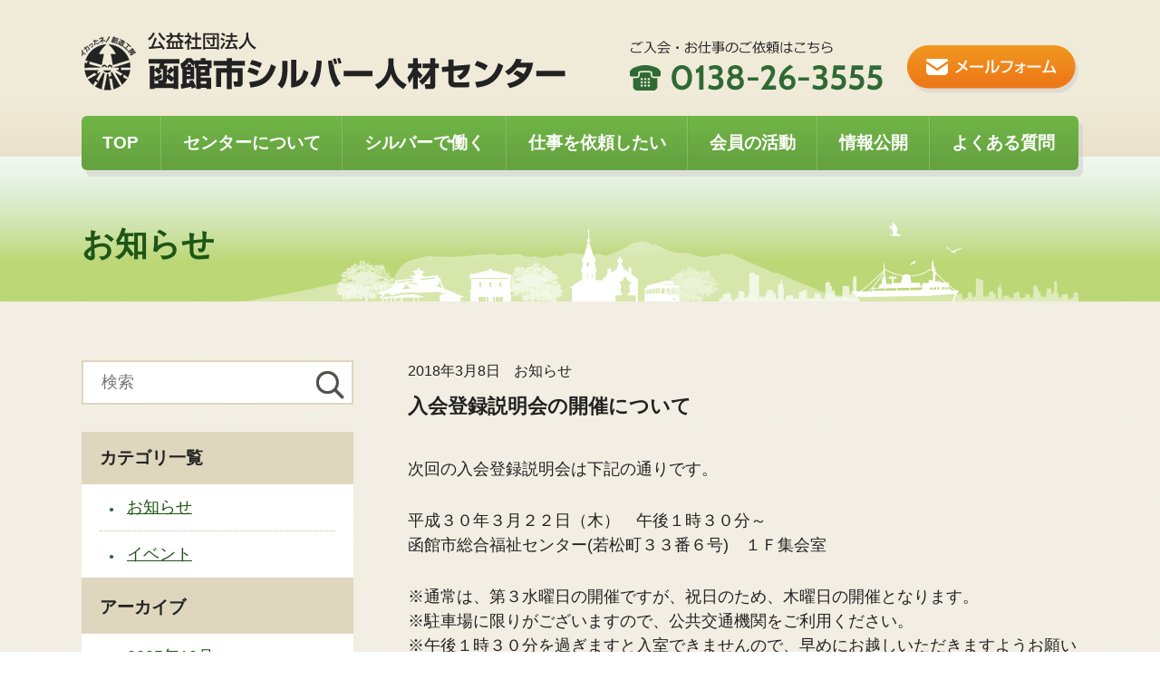

--- FILE ---
content_type: text/html; charset=UTF-8
request_url: https://hakosc.com/349
body_size: 5822
content:
<!DOCTYPE html>
<html lang="ja">
<head>
<meta charset="UTF-8">
<meta http-equiv="X-UA-Compatible" content="IE=edge">
<meta name="viewport" content="target-densitydpi=device-dpi, width=1100, maximum-scale=1.0, user-scalable=yes">
<meta name="description" content="次回の入会登録説明会は下記の通りです。平成３０年３月２２日（木）　午後１時３０分～函館市総合福祉センター(若松町３３番６号)　１Ｆ集会室※通...">
<meta property="og:type" content="article">
<meta property="og:title" content="  入会登録説明会の開催について | 公益社団法人函館市シルバー人材センター">
<meta property="og:description" content="次回の入会登録説明会は下記の通りです。平成３０年３月２２日（木）　午後１時３０分～函館市総合福祉センター(若松町３３番６号)　１Ｆ集会室※通...">
<meta property="og:site_name" content="公益社団法人函館市シルバー人材センター">
<meta property="og:locale" content="ja">
<meta property="og:url" content="https://hakosc.com/349">
<meta property="og:image" content="https://hakosc.com/wp-content/themes/hakosc/common/images/ogp.png">
<meta name="twitter:card" content="summary">
<meta property="og:title" content="  入会登録説明会の開催について | 公益社団法人函館市シルバー人材センター">
<meta name="twitter:description" content="次回の入会登録説明会は下記の通りです。平成３０年３月２２日（木）　午後１時３０分～函館市総合福祉センター(若松町３３番６号)　１Ｆ集会室※通...">
<meta name="twitter:image" content="https://hakosc.com/wp-content/themes/hakosc/common/images/ogp.png">
<meta name="twitter:url" content="https://hakosc.com/349">
<link rel="icon" href="https://hakosc.com/wp-content/themes/hakosc/common/images/favicon.png" sizes="32x32" type="image/png">
<link rel="stylesheet" href="https://hakosc.com/wp-content/themes/hakosc/common/css/common.css">
<link rel="stylesheet" href="https://hakosc.com/wp-content/themes/hakosc/css/blog.css">
<!-- Global site tag (gtag.js) - Google Analytics -->
<script async src="https://www.googletagmanager.com/gtag/js?id=UA-4654877-12"></script>
<script>
  window.dataLayer = window.dataLayer || [];
  function gtag(){dataLayer.push(arguments);}
  gtag('js', new Date());

  gtag('config', 'UA-4654877-12');
</script>
<title>入会登録説明会の開催について | 函館市シルバー人材センター</title>
<meta name='robots' content='max-image-preview:large' />
	<style>img:is([sizes="auto" i], [sizes^="auto," i]) { contain-intrinsic-size: 3000px 1500px }</style>
	<link rel='stylesheet' id='wp-block-library-css' href='https://hakosc.com/wp-includes/css/dist/block-library/style.min.css' type='text/css' media='all' />
<style id='classic-theme-styles-inline-css' type='text/css'>
/*! This file is auto-generated */
.wp-block-button__link{color:#fff;background-color:#32373c;border-radius:9999px;box-shadow:none;text-decoration:none;padding:calc(.667em + 2px) calc(1.333em + 2px);font-size:1.125em}.wp-block-file__button{background:#32373c;color:#fff;text-decoration:none}
</style>
<style id='global-styles-inline-css' type='text/css'>
:root{--wp--preset--aspect-ratio--square: 1;--wp--preset--aspect-ratio--4-3: 4/3;--wp--preset--aspect-ratio--3-4: 3/4;--wp--preset--aspect-ratio--3-2: 3/2;--wp--preset--aspect-ratio--2-3: 2/3;--wp--preset--aspect-ratio--16-9: 16/9;--wp--preset--aspect-ratio--9-16: 9/16;--wp--preset--color--black: #000000;--wp--preset--color--cyan-bluish-gray: #abb8c3;--wp--preset--color--white: #ffffff;--wp--preset--color--pale-pink: #f78da7;--wp--preset--color--vivid-red: #cf2e2e;--wp--preset--color--luminous-vivid-orange: #ff6900;--wp--preset--color--luminous-vivid-amber: #fcb900;--wp--preset--color--light-green-cyan: #7bdcb5;--wp--preset--color--vivid-green-cyan: #00d084;--wp--preset--color--pale-cyan-blue: #8ed1fc;--wp--preset--color--vivid-cyan-blue: #0693e3;--wp--preset--color--vivid-purple: #9b51e0;--wp--preset--gradient--vivid-cyan-blue-to-vivid-purple: linear-gradient(135deg,rgba(6,147,227,1) 0%,rgb(155,81,224) 100%);--wp--preset--gradient--light-green-cyan-to-vivid-green-cyan: linear-gradient(135deg,rgb(122,220,180) 0%,rgb(0,208,130) 100%);--wp--preset--gradient--luminous-vivid-amber-to-luminous-vivid-orange: linear-gradient(135deg,rgba(252,185,0,1) 0%,rgba(255,105,0,1) 100%);--wp--preset--gradient--luminous-vivid-orange-to-vivid-red: linear-gradient(135deg,rgba(255,105,0,1) 0%,rgb(207,46,46) 100%);--wp--preset--gradient--very-light-gray-to-cyan-bluish-gray: linear-gradient(135deg,rgb(238,238,238) 0%,rgb(169,184,195) 100%);--wp--preset--gradient--cool-to-warm-spectrum: linear-gradient(135deg,rgb(74,234,220) 0%,rgb(151,120,209) 20%,rgb(207,42,186) 40%,rgb(238,44,130) 60%,rgb(251,105,98) 80%,rgb(254,248,76) 100%);--wp--preset--gradient--blush-light-purple: linear-gradient(135deg,rgb(255,206,236) 0%,rgb(152,150,240) 100%);--wp--preset--gradient--blush-bordeaux: linear-gradient(135deg,rgb(254,205,165) 0%,rgb(254,45,45) 50%,rgb(107,0,62) 100%);--wp--preset--gradient--luminous-dusk: linear-gradient(135deg,rgb(255,203,112) 0%,rgb(199,81,192) 50%,rgb(65,88,208) 100%);--wp--preset--gradient--pale-ocean: linear-gradient(135deg,rgb(255,245,203) 0%,rgb(182,227,212) 50%,rgb(51,167,181) 100%);--wp--preset--gradient--electric-grass: linear-gradient(135deg,rgb(202,248,128) 0%,rgb(113,206,126) 100%);--wp--preset--gradient--midnight: linear-gradient(135deg,rgb(2,3,129) 0%,rgb(40,116,252) 100%);--wp--preset--font-size--small: 13px;--wp--preset--font-size--medium: 20px;--wp--preset--font-size--large: 36px;--wp--preset--font-size--x-large: 42px;--wp--preset--spacing--20: 0.44rem;--wp--preset--spacing--30: 0.67rem;--wp--preset--spacing--40: 1rem;--wp--preset--spacing--50: 1.5rem;--wp--preset--spacing--60: 2.25rem;--wp--preset--spacing--70: 3.38rem;--wp--preset--spacing--80: 5.06rem;--wp--preset--shadow--natural: 6px 6px 9px rgba(0, 0, 0, 0.2);--wp--preset--shadow--deep: 12px 12px 50px rgba(0, 0, 0, 0.4);--wp--preset--shadow--sharp: 6px 6px 0px rgba(0, 0, 0, 0.2);--wp--preset--shadow--outlined: 6px 6px 0px -3px rgba(255, 255, 255, 1), 6px 6px rgba(0, 0, 0, 1);--wp--preset--shadow--crisp: 6px 6px 0px rgba(0, 0, 0, 1);}:where(.is-layout-flex){gap: 0.5em;}:where(.is-layout-grid){gap: 0.5em;}body .is-layout-flex{display: flex;}.is-layout-flex{flex-wrap: wrap;align-items: center;}.is-layout-flex > :is(*, div){margin: 0;}body .is-layout-grid{display: grid;}.is-layout-grid > :is(*, div){margin: 0;}:where(.wp-block-columns.is-layout-flex){gap: 2em;}:where(.wp-block-columns.is-layout-grid){gap: 2em;}:where(.wp-block-post-template.is-layout-flex){gap: 1.25em;}:where(.wp-block-post-template.is-layout-grid){gap: 1.25em;}.has-black-color{color: var(--wp--preset--color--black) !important;}.has-cyan-bluish-gray-color{color: var(--wp--preset--color--cyan-bluish-gray) !important;}.has-white-color{color: var(--wp--preset--color--white) !important;}.has-pale-pink-color{color: var(--wp--preset--color--pale-pink) !important;}.has-vivid-red-color{color: var(--wp--preset--color--vivid-red) !important;}.has-luminous-vivid-orange-color{color: var(--wp--preset--color--luminous-vivid-orange) !important;}.has-luminous-vivid-amber-color{color: var(--wp--preset--color--luminous-vivid-amber) !important;}.has-light-green-cyan-color{color: var(--wp--preset--color--light-green-cyan) !important;}.has-vivid-green-cyan-color{color: var(--wp--preset--color--vivid-green-cyan) !important;}.has-pale-cyan-blue-color{color: var(--wp--preset--color--pale-cyan-blue) !important;}.has-vivid-cyan-blue-color{color: var(--wp--preset--color--vivid-cyan-blue) !important;}.has-vivid-purple-color{color: var(--wp--preset--color--vivid-purple) !important;}.has-black-background-color{background-color: var(--wp--preset--color--black) !important;}.has-cyan-bluish-gray-background-color{background-color: var(--wp--preset--color--cyan-bluish-gray) !important;}.has-white-background-color{background-color: var(--wp--preset--color--white) !important;}.has-pale-pink-background-color{background-color: var(--wp--preset--color--pale-pink) !important;}.has-vivid-red-background-color{background-color: var(--wp--preset--color--vivid-red) !important;}.has-luminous-vivid-orange-background-color{background-color: var(--wp--preset--color--luminous-vivid-orange) !important;}.has-luminous-vivid-amber-background-color{background-color: var(--wp--preset--color--luminous-vivid-amber) !important;}.has-light-green-cyan-background-color{background-color: var(--wp--preset--color--light-green-cyan) !important;}.has-vivid-green-cyan-background-color{background-color: var(--wp--preset--color--vivid-green-cyan) !important;}.has-pale-cyan-blue-background-color{background-color: var(--wp--preset--color--pale-cyan-blue) !important;}.has-vivid-cyan-blue-background-color{background-color: var(--wp--preset--color--vivid-cyan-blue) !important;}.has-vivid-purple-background-color{background-color: var(--wp--preset--color--vivid-purple) !important;}.has-black-border-color{border-color: var(--wp--preset--color--black) !important;}.has-cyan-bluish-gray-border-color{border-color: var(--wp--preset--color--cyan-bluish-gray) !important;}.has-white-border-color{border-color: var(--wp--preset--color--white) !important;}.has-pale-pink-border-color{border-color: var(--wp--preset--color--pale-pink) !important;}.has-vivid-red-border-color{border-color: var(--wp--preset--color--vivid-red) !important;}.has-luminous-vivid-orange-border-color{border-color: var(--wp--preset--color--luminous-vivid-orange) !important;}.has-luminous-vivid-amber-border-color{border-color: var(--wp--preset--color--luminous-vivid-amber) !important;}.has-light-green-cyan-border-color{border-color: var(--wp--preset--color--light-green-cyan) !important;}.has-vivid-green-cyan-border-color{border-color: var(--wp--preset--color--vivid-green-cyan) !important;}.has-pale-cyan-blue-border-color{border-color: var(--wp--preset--color--pale-cyan-blue) !important;}.has-vivid-cyan-blue-border-color{border-color: var(--wp--preset--color--vivid-cyan-blue) !important;}.has-vivid-purple-border-color{border-color: var(--wp--preset--color--vivid-purple) !important;}.has-vivid-cyan-blue-to-vivid-purple-gradient-background{background: var(--wp--preset--gradient--vivid-cyan-blue-to-vivid-purple) !important;}.has-light-green-cyan-to-vivid-green-cyan-gradient-background{background: var(--wp--preset--gradient--light-green-cyan-to-vivid-green-cyan) !important;}.has-luminous-vivid-amber-to-luminous-vivid-orange-gradient-background{background: var(--wp--preset--gradient--luminous-vivid-amber-to-luminous-vivid-orange) !important;}.has-luminous-vivid-orange-to-vivid-red-gradient-background{background: var(--wp--preset--gradient--luminous-vivid-orange-to-vivid-red) !important;}.has-very-light-gray-to-cyan-bluish-gray-gradient-background{background: var(--wp--preset--gradient--very-light-gray-to-cyan-bluish-gray) !important;}.has-cool-to-warm-spectrum-gradient-background{background: var(--wp--preset--gradient--cool-to-warm-spectrum) !important;}.has-blush-light-purple-gradient-background{background: var(--wp--preset--gradient--blush-light-purple) !important;}.has-blush-bordeaux-gradient-background{background: var(--wp--preset--gradient--blush-bordeaux) !important;}.has-luminous-dusk-gradient-background{background: var(--wp--preset--gradient--luminous-dusk) !important;}.has-pale-ocean-gradient-background{background: var(--wp--preset--gradient--pale-ocean) !important;}.has-electric-grass-gradient-background{background: var(--wp--preset--gradient--electric-grass) !important;}.has-midnight-gradient-background{background: var(--wp--preset--gradient--midnight) !important;}.has-small-font-size{font-size: var(--wp--preset--font-size--small) !important;}.has-medium-font-size{font-size: var(--wp--preset--font-size--medium) !important;}.has-large-font-size{font-size: var(--wp--preset--font-size--large) !important;}.has-x-large-font-size{font-size: var(--wp--preset--font-size--x-large) !important;}
:where(.wp-block-post-template.is-layout-flex){gap: 1.25em;}:where(.wp-block-post-template.is-layout-grid){gap: 1.25em;}
:where(.wp-block-columns.is-layout-flex){gap: 2em;}:where(.wp-block-columns.is-layout-grid){gap: 2em;}
:root :where(.wp-block-pullquote){font-size: 1.5em;line-height: 1.6;}
</style>
<body id="top" class="wp-singular post-template-default single single-post postid-349 single-format-standard wp-theme-hakosc">
<header id="header-main">
  <div class="header-content">
    <div class="inner cf">
      <div class="lb">
        <h1 class="logo"><a href="https://hakosc.com"><img src="https://hakosc.com/wp-content/themes/hakosc/common/images/pic_header_logo_img01.png" alt="公益社団法人 函館市シルバー人材センター"></a></h1>      
      </div><!-- / .lb -->
      <div class="rb">
        <div class="tel">
          <img src="https://hakosc.com/wp-content/themes/hakosc/common/images/pic_header_tel_img01.png" alt="ご入会・お仕事のご依頼はこちら 0138-26-3555">
        </div><!-- / .tel -->
        <div class="mail">
          <a href="contact.html"><img src="https://hakosc.com/wp-content/themes/hakosc/common/images/btn_header_mail_img01.png" alt="メールフォーム"></a>
        </div><!-- / .mail -->
      </div><!-- / .rb -->
    </div><!-- / .inner -->
  </div><!-- / .header-content -->
  <nav class="gnav">
    <div class="inner">
      <ul class="gnav-list cf">
      	<li class=""><a href="https://hakosc.com">TOP</a></li>
      	<li class=""><a href="https://hakosc.com/about.html">センターについて</a></li>
      	<li class=""><a href="https://hakosc.com/work.html">シルバーで働く</a></li>
      	<li class=""><a href="https://hakosc.com/order.html">仕事を依頼したい</a></li>
      	<li class=""><a href="https://hakosc.com/activity.html">会員の活動</a></li>
      	<li class=""><a href="https://hakosc.com/open.html">情報公開</a></li>
      	<li class=""><a href="https://hakosc.com/faq.html">よくある質問</a></li>
      </ul>
    </div><!-- / .inner -->
  </nav><!-- / .gnav -->
</header><!-- / #header-main -->
<main id="content-main">  <div class="hero-block">
    <div class="inner cf">
	  <h1 class="main-ti">お知らせ</h1>
    </div><!-- / .inner cf -->
  </div><!-- / .hero-block -->
  <div class="content-area inner cf">
	<div class="content-left">
	  <div class="module widget widget_search">
        <form role="search" method="get" id="searchform" class="searchform" action="https://hakosc.com/">
          <label class="screen-reader-text" for="s">検索:</label>
          <input type="text" value="" name="s" id="s" placeholder="検索">
          <input type="submit" id="searchsubmit" value="検索" />
		</form>
	  </div><!-- / .module widget widget_search -->
      <div class="side-menu">
        <h3 class="side-ti">カテゴリ一覧</h3>
        <ul class="menu-list">
		  	<li class="cat-item cat-item-1"><a href="https://hakosc.com/topics/info">お知らせ</a>
</li>
	<li class="cat-item cat-item-2"><a href="https://hakosc.com/topics/event">イベント</a>
</li>
        </ul>
      </div><!-- / .side-menu -->
      <div class="side-menu">
        <h3 class="side-ti">アーカイブ</h3>
        <ul class="menu-list">
		  	<li><a href='https://hakosc.com/date/2025/12'>2025年12月</a></li>
	<li><a href='https://hakosc.com/date/2025/11'>2025年11月</a></li>
	<li><a href='https://hakosc.com/date/2025/07'>2025年7月</a></li>
	<li><a href='https://hakosc.com/date/2025/01'>2025年1月</a></li>
	<li><a href='https://hakosc.com/date/2024/12'>2024年12月</a></li>
	<li><a href='https://hakosc.com/date/2024/11'>2024年11月</a></li>
	<li><a href='https://hakosc.com/date/2024/10'>2024年10月</a></li>
	<li><a href='https://hakosc.com/date/2024/02'>2024年2月</a></li>
	<li><a href='https://hakosc.com/date/2024/01'>2024年1月</a></li>
	<li><a href='https://hakosc.com/date/2023/12'>2023年12月</a></li>
	<li><a href='https://hakosc.com/date/2023/11'>2023年11月</a></li>
	<li><a href='https://hakosc.com/date/2023/10'>2023年10月</a></li>
        </ul>
        <ul class="menu-list">
		  	<li><a href='https://hakosc.com/date/2025'>2025</a></li>
	<li><a href='https://hakosc.com/date/2024'>2024</a></li>
	<li><a href='https://hakosc.com/date/2023'>2023</a></li>
        </ul>
      </div><!-- / .side-menu -->
      <div class="side-banner">
        <ul class="banner-list">
        	<li><a href="https://hakosc.com/news/"><img src="https://hakosc.com/wp-content/themes/hakosc/common/images/pic_common_banner_img02.png" alt="広報誌「はこだてシルバーだより」"></a></li>
        	<li><a href="http://s-refre-hakodate.com/kouza/" target="_blank"><img src="https://hakosc.com/wp-content/themes/hakosc/common/images/pic_common_banner_img01.png" alt="文化・教養講座サン・リフレ"></a></li>
        	<li><a href="https://hakosc.com/guidance.html"><img src="https://hakosc.com/wp-content/themes/hakosc/common/images/pic_common_banner_img03.png" alt="入会登録説明会の日程とご案内"></a></li>
        </ul>
      </div><!-- / .side-banner -->    </div><!-- / .content-left -->
    <div class="content-right">
	  <article class="post-single">
        <header class="post-header">
		  <p class="meta"><time class="day">2018年3月8日</time><span class="category">お知らせ</span></p>
		  <h2 class="post-ti">入会登録説明会の開催について</h2>
        </header>
        <div class="post-inner cf">
		  <p>次回の入会登録説明会は下記の通りです。</p>
<p>平成３０年３月２２日（木）　午後１時３０分～<br />
函館市総合福祉センター(若松町３３番６号)　１Ｆ集会室</p>
<p>※通常は、第３水曜日の開催ですが、祝日のため、木曜日の開催となります。<br />
※駐車場に限りがございますので、公共交通機関をご利用ください。<br />
※午後１時３０分を過ぎますと入室できませんので、早めにお越しいただきますようお願いいたします。</p>
        </div><!-- / .post-inner cf -->
      </article><!-- / .post-single -->
      <nav class="navigation pagination" role="navigation">
        <div class="nav-links single cf">
          <span class="prev page-numbers"><a href="https://hakosc.com/359" rel="prev">古い記事へ</a></span>
          <span class="next page-numbers"><a href="https://hakosc.com/450" rel="next">新しい記事へ</a></span>
        <!-- / .nav-links --></div>
        <div class="back-link">
		  <a href="https://hakosc.com/topics.html" class="back-button">記事一覧へ</a>
        </div><!-- / .back-link -->
      <!-- / .navigation --></nav>      
    </div><!-- / .content-right -->
  </div><!-- / .content-area -->
</main><!-- / #content-main -->
<footer id="footer-main">
  <div class="page-top">
    <a href="#js-drawer-menu" id="js-page-top"><img src="https://hakosc.com/wp-content/themes/hakosc/common/images/pic_footer_pagetop_img01.png" alt="このページの先頭へ戻る"></a>
  </div><!-- / .page-top -->
  <div class="footer-content01">
    <div class="inner cf">
      <div class="column">
        <ul class="footer-nav">
        	<li class="home"><a href="https://hakosc.com">TOPページ</a></li>
        	<li><a href="https://hakosc.com/about.html">センターについて</a></li>
        	<li><a href="https://hakosc.com/open.html">情報公開</a></li>
        	<li><a href="https://hakosc.com/faq.html">よくある質問</a></li>
        </ul>
      </div><!-- / .column -->
      <div class="column">
        <h5 class="column-ti"><a href="https://hakosc.com/work.html">シルバーで働く</a></h5>
        <ul class="footer-nav">
        	<li><a href="https://hakosc.com/work.html#two-works">働き方（請負/派遣）</a></li>
        	<li><a href="https://hakosc.com/work.html#contract">仕事の種類</a></li>
        	<li><a href="https://hakosc.com/guidance.html">入会案内</a></li>
        </ul>
      </div><!-- / .column -->
      <div class="column">
        <h5 class="column-ti"><a href="https://hakosc.com/order.html">仕事を依頼したい</a></h5>
        <ul class="footer-nav">
        	<li><a href="https://hakosc.com/order.html#request">依頼の仕方</a></li>
        	<li><a href="https://hakosc.com/order.html#type">仕事の種類</a></li>
        </ul>
      </div><!-- / .column -->
      <div class="column">
        <h5 class="column-ti"><a href="activity.html">会員の活動</a></h5>
        <ul class="footer-nav">
        	<li><a href="https://hakosc.com/activity.html#activitys">サークル・厚生部会</a></li>
        	<li><a href="https://hakosc.com/news/">会報「はこだてシルバーだより」</a></li>
        </ul>
      </div><!-- / .column -->
    </div><!-- / .inner cf -->
  </div><!-- / .footer-content01-->
  <div class="footer-content02">
    <div class="inner">
    <ul class="utility-nav cf">
      <li><a href="http://s-refre-hakodate.com/kouza/" class="is-new-window" target="_blank">文化・教養講座（サン・リフレ函館）</a></li>
      <li><a href="https://hakosc.com/topics.html">お知らせ一覧</a></li>
      <li><a href="https://hakosc.com/support.html">賛助会員</a></li>
      <li><a href="https://hakosc.com/link.html">リンク集</a></li>
      <li><a href="https://hakosc.com/contact.html">お問い合わせ</a></li>
      <li><a href="https://hakosc.com/privacy.html">プライバシーポリシー</a></li>
    </ul>
    </div><!-- / .inner -->
  </div><!-- / .footer-content02 -->
  <div class="footer-content03">
    <div class="inner cf">
      <div class="lb">
        <p class="logo"><a href="https://hakosc.com"><img src="https://hakosc.com/wp-content/themes/hakosc/common/images/pic_footer_logo_img01.png" alt="公益社団法人 函館市シルバー人材センター"></a></p>
      </div><!-- / .lb -->
      <div class="rb">
        <p class="detalis-txt">〒040-0063　北海道函館市若松町33-6　函館市総合福祉センター2階</p>
        <dl class="tel cf">
          <dt>電話：</dt>
          <dd>0138-26-3555 月～金 9:00～17:00(土日祝年末年始を除く)</dd>
        </dl>
      </div><!-- / .rb -->
    </div><!-- / .inner cf -->
  </div><!-- / .footer-content03-->
  <div class="copyright">
    <p class="copy"><small>Copyright &copy; 2026 公益社団法人函館市シルバー人材センター All Rights Reserved.</small></p>
  <!-- / .copyright --></div>
</footer><!-- / #footer-main -->
<script src="//ajax.googleapis.com/ajax/libs/jquery/2.2.4/jquery.min.js"></script>
<script src="https://hakosc.com/wp-content/themes/hakosc/common/js/common.js"></script>
<script type="speculationrules">
{"prefetch":[{"source":"document","where":{"and":[{"href_matches":"\/*"},{"not":{"href_matches":["\/wp-*.php","\/wp-admin\/*","\/wp-content\/uploads\/*","\/wp-content\/*","\/wp-content\/plugins\/*","\/wp-content\/themes\/hakosc\/*","\/*\\?(.+)"]}},{"not":{"selector_matches":"a[rel~=\"nofollow\"]"}},{"not":{"selector_matches":".no-prefetch, .no-prefetch a"}}]},"eagerness":"conservative"}]}
</script>
</body>
</html>


--- FILE ---
content_type: text/css
request_url: https://hakosc.com/wp-content/themes/hakosc/common/css/common.css
body_size: 7841
content:
@charset "UTF-8";
/* =================================================================
  Foundation
================================================================= */
/* ================================================================================
	1:Reset CSS
================================================================================ */
/* 1:AllRest
================================================*/
html, body, address, div, dl, form, h1, h2, h3, h4, h5, h6, ol, p, pre, table, ul, dd, dt, li, tbody, td, tfoot, th, thead, tr, button, map,
a, b, br, em, i, img, small, span, strong, sub, sup, legend, fieldset, input,
article, aside, details, figcaption, figure, footer, header, menu, nav, section, main {
  margin: 0;
  padding: 0;
}

/* 2:HTML5 Block Element
================================================*/
article, aside, details, figcaption, figure, footer, header, menu, nav, section, main {
  display: block;
}

img {
  max-width: 100%;
  height: auto;
  border: 0;
  vertical-align: top;
}

iframe {
  max-width: 100%;
  border: 0;
  vertical-align: top;
}

ul, ol {
  list-style: none;
}

strong {
  font-weight: normal;
}

em, i {
  font-style: normal;
}

form, textarea {
  outline: none;
}

fieldset {
  border: none;
}

textarea {
  overflow: auto;
  -webkit-appearance: none;
  border-radius: 0;
  vertical-align: top;
}

table {
  border-collapse: collapse;
  border-spacing: 0;
}

th, td {
  text-align: left;
}

input, input[type="button"], input[type="text"], input[type="submit"], textarea {
  -webkit-appearance: none;
  border-radius: 0;
}

select {
  -webkit-appearance: none;
  -moz-appearance: none;
  appearance: none;
  border-radius: 0;
}

select::-ms-expand {
  display: none;
}

::-moz-selection {
  background: #3399ff;
  color: #fff;
}

::selection {
  background: #3399ff;
  color: #fff;
}

::-moz-selection {
  background: #3399ff;
  color: #fff;
}

* {
  box-sizing: border-box;
}

/* 3:A Element
================================================*/
a {
  color: #1F1F1F;
  text-decoration: underline;
  -webkit-transition: all 0.6s ease 0s;
          transition: all 0.6s ease 0s;
}

a:hover {
  color: #1F1F1F;
  text-decoration: none;
  -webkit-transition: all 0.6s ease 0s;
          transition: all 0.6s ease 0s;
}

a img {
  opacity: 1;
  -webkit-transition: opacity 0.6s ease 0s;
          transition: opacity 0.6s ease 0s;
}

a img:hover {
  opacity: .7;
  -webkit-transition: opacity 0.6s ease 0s;
          transition: opacity 0.6s ease 0s;
}

/* 4:Html And Body Element
================================================*/
html {
  -webkit-text-size-adjust: 100%;
  -ms-text-size-adjust: 100%;
  font-size: 62.5%
  /* 1.4rem = 14px*/
}

body {
  -webkit-text-size-adjust: 100%;
  font: 1.8rem/1.5 "Hiragino Kaku Gothic ProN", Meiryo, sans-serif;
  color: #222;
}

/* ================================================================================
	1:Layout Class List
================================================================================ */
.lb {
  float: left;
}

.rb {
  float: right;
}

.l-col {
  float: left;
}

.r-col {
  float: right;
}

.inner {
  width: 1100px;
  margin: 0 auto;
}

.cf:before,
.cf:after {
  content: "";
  display: table;
}

.cf:after {
  clear: both;
}

/* ==========================================================================
   Remodal's necessary styles
   ========================================================================== */
/* Hide scroll bar */
html.remodal-is-locked {
  overflow: hidden;
  -ms-touch-action: none;
      touch-action: none;
}

/* Anti FOUC */
.remodal,
[data-remodal-id] {
  display: none;
}

/* Necessary styles of the overlay */
.remodal-overlay {
  position: fixed;
  z-index: 9999;
  top: -5000px;
  right: -5000px;
  bottom: -5000px;
  left: -5000px;
  display: none;
}

/* Necessary styles of the wrapper */
.remodal-wrapper {
  position: fixed;
  z-index: 10000;
  top: 0;
  right: 0;
  bottom: 0;
  left: 0;
  display: none;
  overflow: auto;
  text-align: center;
  -webkit-overflow-scrolling: touch;
}

.remodal-wrapper:after {
  display: inline-block;
  height: 100%;
  margin-left: -0.05em;
  content: "";
}

/* Fix iPad, iPhone glitches */
.remodal-overlay,
.remodal-wrapper {
  -webkit-backface-visibility: hidden;
          backface-visibility: hidden;
}

/* Necessary styles of the modal dialog */
.remodal {
  position: relative;
  outline: none;
  -webkit-text-size-adjust: 100%;
      -ms-text-size-adjust: 100%;
          text-size-adjust: 100%;
}

.remodal-is-initialized {
  /* Disable Anti-FOUC */
  display: inline-block;
}

/* ==========================================================================
   Remodal's default mobile first theme
   ========================================================================== */
/* Default theme styles for the background */
.remodal-bg.remodal-is-opening,
.remodal-bg.remodal-is-opened {
  -webkit-filter: blur(3px);
          filter: blur(3px);
}

/* Default theme styles of the overlay */
.remodal-overlay {
  background: rgba(43, 46, 56, 0.9);
}

.remodal-overlay.remodal-is-opening,
.remodal-overlay.remodal-is-closing {
  -webkit-animation-duration: 0.3s;
          animation-duration: 0.3s;
  -webkit-animation-fill-mode: forwards;
          animation-fill-mode: forwards;
}

.remodal-overlay.remodal-is-opening {
  -webkit-animation-name: remodal-overlay-opening-keyframes;
          animation-name: remodal-overlay-opening-keyframes;
}

.remodal-overlay.remodal-is-closing {
  -webkit-animation-name: remodal-overlay-closing-keyframes;
          animation-name: remodal-overlay-closing-keyframes;
}

/* Default theme styles of the wrapper */
.remodal-wrapper {
  padding: 10px 10px 0;
}

/* Default theme styles of the modal dialog */
.remodal {
  width: 100%;
  -webkit-transform: translate3d(0, 0, 0);
  transform: translate3d(0, 0, 0);
  background: #fff;
}

.remodal.remodal-is-opening,
.remodal.remodal-is-closing {
  -webkit-animation-duration: 0.3s;
          animation-duration: 0.3s;
  -webkit-animation-fill-mode: forwards;
          animation-fill-mode: forwards;
}

.remodal.remodal-is-opening {
  -webkit-animation-name: remodal-opening-keyframes;
          animation-name: remodal-opening-keyframes;
}

.remodal.remodal-is-closing {
  -webkit-animation-name: remodal-closing-keyframes;
          animation-name: remodal-closing-keyframes;
}

/* Vertical align of the modal dialog */
.remodal,
.remodal-wrapper:after {
  vertical-align: middle;
}

/* Close button */
.remodal-close {
  position: absolute;
  top: 0;
  left: 0;
  display: block;
  overflow: visible;
  width: 35px;
  height: 35px;
  margin: 0;
  padding: 0;
  cursor: pointer;
  -webkit-transition: color 0.2s;
          transition: color 0.2s;
  text-decoration: none;
  border: 0;
  outline: 0;
  background: transparent;
}

/* Keyframes
   ========================================================================== */
@-webkit-keyframes remodal-opening-keyframes {
  from {
    -webkit-transform: scale(1.05);
            transform: scale(1.05);
    opacity: 0;
  }
  to {
    -webkit-transform: none;
            transform: none;
    opacity: 1;
  }
}
@keyframes remodal-opening-keyframes {
  from {
    -webkit-transform: scale(1.05);
            transform: scale(1.05);
    opacity: 0;
  }
  to {
    -webkit-transform: none;
            transform: none;
    opacity: 1;
  }
}
@-webkit-keyframes remodal-closing-keyframes {
  from {
    -webkit-transform: scale(1);
            transform: scale(1);
    opacity: 1;
  }
  to {
    -webkit-transform: scale(0.95);
            transform: scale(0.95);
    opacity: 0;
  }
}
@keyframes remodal-closing-keyframes {
  from {
    -webkit-transform: scale(1);
            transform: scale(1);
    opacity: 1;
  }
  to {
    -webkit-transform: scale(0.95);
            transform: scale(0.95);
    opacity: 0;
  }
}
@-webkit-keyframes remodal-overlay-opening-keyframes {
  from {
    opacity: 0;
  }
  to {
    opacity: 1;
  }
}
@keyframes remodal-overlay-opening-keyframes {
  from {
    opacity: 0;
  }
  to {
    opacity: 1;
  }
}
@-webkit-keyframes remodal-overlay-closing-keyframes {
  from {
    opacity: 1;
  }
  to {
    opacity: 0;
  }
}
@keyframes remodal-overlay-closing-keyframes {
  from {
    opacity: 1;
  }
  to {
    opacity: 0;
  }
}
/* Media queries
   ========================================================================== */
@media only screen and (min-width: 641px) {
  .remodal {
    max-width: 700px;
  }
}
/* Slider */
.slick-slider {
  position: relative;
  display: block;
  -webkit-touch-callout: none;
  -webkit-user-select: none;
  -khtml-user-select: none;
  -moz-user-select: none;
  -ms-user-select: none;
  user-select: none;
  -ms-touch-action: pan-y;
  touch-action: pan-y;
  -webkit-tap-highlight-color: transparent;
}

.slick-list {
  position: relative;
  overflow: hidden;
  display: block;
  margin: 0;
  padding: 0;
}
.slick-list:focus {
  outline: none;
}
.slick-list.dragging {
  cursor: pointer;
  cursor: hand;
}

.slick-slider .slick-track,
.slick-slider .slick-list {
  -webkit-transform: translate3d(0, 0, 0);
  -ms-transform: translate3d(0, 0, 0);
  transform: translate3d(0, 0, 0);
}

.slick-track {
  position: relative;
  left: 0;
  top: 0;
  display: block;
}
.slick-track:before, .slick-track:after {
  content: "";
  display: table;
}
.slick-track:after {
  clear: both;
}
.slick-loading .slick-track {
  visibility: hidden;
}

.slick-slide {
  float: left;
  height: 100%;
  min-height: 1px;
  display: none;
}
[dir="rtl"] .slick-slide {
  float: right;
}
.slick-slide img {
  display: block;
}
.slick-slide.slick-loading img {
  display: none;
}
.slick-slide.dragging img {
  pointer-events: none;
}
.slick-initialized .slick-slide {
  display: block;
}
.slick-loading .slick-slide {
  visibility: hidden;
}
.slick-vertical .slick-slide {
  display: block;
  height: auto;
  border: 1px solid transparent;
}

.slick-arrow.slick-hidden {
  display: none;
}

/* Slider */
.slick-loading .slick-list {
  background: #fff url("../img/ajax-loader.gif") center center no-repeat;
}

/* Arrows */
.slick-prev,
.slick-next {
  position: absolute;
  display: block;
  height: 20px;
  width: 20px;
  line-height: 0px;
  font-size: 0px;
  cursor: pointer;
  background: transparent;
  color: transparent;
  top: 50%;
  -webkit-transform: translate(0, -50%);
  -ms-transform: translate(0, -50%);
  transform: translate(0, -50%);
  padding: 0;
  border: none;
  outline: none;
}
.slick-prev:hover, .slick-prev:focus,
.slick-next:hover,
.slick-next:focus {
  outline: none;
  background: transparent;
  color: transparent;
}
.slick-prev:hover:before, .slick-prev:focus:before,
.slick-next:hover:before,
.slick-next:focus:before {
  opacity: 1;
}
.slick-prev.slick-disabled:before,
.slick-next.slick-disabled:before {
  opacity: 0.25;
}
.slick-prev:before,
.slick-next:before {
  font-family: "slick";
  font-size: 20px;
  line-height: 1;
  color: white;
  opacity: 0.75;
  -webkit-font-smoothing: antialiased;
  -moz-osx-font-smoothing: grayscale;
}

.slick-prev {
  left: -25px;
}
[dir="rtl"] .slick-prev {
  left: auto;
  right: -25px;
}
.slick-prev:before {
  content: "←";
}
[dir="rtl"] .slick-prev:before {
  content: "→";
}

.slick-next {
  right: -25px;
}
[dir="rtl"] .slick-next {
  left: -25px;
  right: auto;
}
.slick-next:before {
  content: "→";
}
[dir="rtl"] .slick-next:before {
  content: "←";
}

.slick-dots {
  position: absolute;
  bottom: -25px;
  list-style: none;
  display: block;
  text-align: center;
  padding: 0;
  margin: 0;
  width: 100%;
}
.slick-dots li {
  position: relative;
  display: inline-block;
  margin: 0 5px;
  padding: 0;
  cursor: pointer;
}
.slick-dots li button {
  border: 0;
  background: transparent;
  display: block;
  height: 20px;
  width: 20px;
  outline: none;
  line-height: 0px;
  font-size: 0px;
  color: transparent;
  padding: 5px;
  cursor: pointer;
}

/* =================================================================
  Layout
================================================================= */
/* ================================================================================
	Screen CSS
================================================================================ */
@media screen {
  /* =================================================================================
  Header
  ================================================================================ */
  #header-main {
    width: 100%;
    background: url(../images/bg_header_texture_img01.png) 0 0 repeat-x;
  }
  #header-main .header-content {
    padding: 35px 0 25px;
  }
  #header-main .header-content .lb {
    width: 534px;
  }
  #header-main .header-content .rb {
    width: 495px;
    margin-top: 10px;
  }
  #header-main .header-content .rb .tel {
    float: left;
  }
  #header-main .header-content .rb .mail {
    float: right;
    margin-top: 5px;
  }
  #header-main .gnav {
    position: relative;
    z-index: 10;
  }
  #header-main .gnav .gnav-list {
    background: -webkit-gradient(linear, left top, left bottom, color-stop(0.88, #65A240), color-stop(0, #71B647));
    background: -webkit-linear-gradient(top, #71B647 0%, #65A240 88%);
    background: linear-gradient(to bottom, #71B647 0%, #65A240 88%);
    border-radius: 6px;
    box-shadow: 5px 7px 0 rgba(204, 204, 204, 0.5);
  }
  #header-main .gnav .gnav-list li {
    float: left;
    border-left: 1px solid rgba(255, 255, 255, 0.2);
  }
  #header-main .gnav .gnav-list li:nth-child(1) {
    border-radius: 6px 0 0 6px;
    border-left: none;
  }
  #header-main .gnav .gnav-list li:nth-child(1) a {
    padding: 16px 24px 16px 25px;
    border-left: none;
  }
  #header-main .gnav .gnav-list li:nth-child(7) {
    border-radius: 0 6px 6px 0;
  }
  #header-main .gnav .gnav-list li.is-current, #header-main .gnav .gnav-list li:hover {
    background: url(../images/bg_gnav_current_img01.png) center 0 no-repeat;
    background-size: cover;
  }
  #header-main .gnav .gnav-list li.is-current a, #header-main .gnav .gnav-list li:hover a {
    background: url(../images/icon_gnav_current_img01.png) center 45px no-repeat;
    -webkit-transition: none;
            transition: none;
  }
  #header-main .gnav .gnav-list li a {
    display: block;
    padding: 16px 23px;
    border-left: 1px solid rgba(101, 163, 64, 0.6);
    font-size: 1.9rem;
    font-weight: bold;
    color: #fff;
    text-decoration: none;
  }

  /* =================================================================================
  Header
  ================================================================================ */
  .ua-safari #header-main .gnav .gnav-list li:nth-child(1) a, .ua-chrome.ua-desktop-macintosh #header-main .gnav .gnav-list li:nth-child(1) a {
    padding: 16px 24px 16px 23px;
  }
}
/* ================================================================================
	Print CSS
================================================================================ */
@media print {
  /* =================================================================================
  Header
  ================================================================================ */
  #header-main {
    width: 100%;
    background: url(../images/bg_header_texture_img01.png) 0 0 repeat-x;
  }
  #header-main .header-content {
    padding: 10px 0;
  }
  #header-main .header-content .lb {
    width: 534px;
  }
  #header-main .header-content .rb {
    width: 495px;
    margin-top: 10px;
  }
  #header-main .header-content .rb .tel {
    float: left;
  }
  #header-main .header-content .rb .mail {
    float: right;
    margin-top: 5px;
  }
  #header-main .gnav {
    position: relative;
    z-index: 10;
  }
  #header-main .gnav .gnav-list {
    background: -webkit-gradient(linear, left top, left bottom, color-stop(0.88, #65A240), color-stop(0, #71B647));
    background: -webkit-linear-gradient(top, #71B647 0%, #65A240 88%);
    background: linear-gradient(to bottom, #71B647 0%, #65A240 88%);
    border-radius: 6px;
    box-shadow: 5px 7px 0 rgba(204, 204, 204, 0.5);
  }
  #header-main .gnav .gnav-list li {
    float: left;
    border-left: 1px solid rgba(255, 255, 255, 0.2);
  }
  #header-main .gnav .gnav-list li:nth-child(1) {
    border-radius: 6px 0 0 6px;
    border-left: none;
  }
  #header-main .gnav .gnav-list li:nth-child(1) a {
    padding: 16px 24px 16px 25px;
    border-left: none;
  }
  #header-main .gnav .gnav-list li:nth-child(7) {
    border-radius: 0 6px 6px 0;
  }
  #header-main .gnav .gnav-list li.is-current, #header-main .gnav .gnav-list li:hover {
    background: url(../images/bg_gnav_current_img01.png) center 0 no-repeat;
    background-size: cover;
  }
  #header-main .gnav .gnav-list li.is-current a, #header-main .gnav .gnav-list li:hover a {
    background: url(../images/icon_gnav_current_img01.png) center 45px no-repeat;
    -webkit-transition: none;
            transition: none;
  }
  #header-main .gnav .gnav-list li a {
    display: block;
    padding: 16px 23px;
    border-left: 1px solid rgba(101, 163, 64, 0.6);
    font-size: 1.9rem;
    font-weight: bold;
    color: #fff;
    text-decoration: none;
  }
}
/* ================================================================================
	Screen CSS
================================================================================ */
@media screen {
  /* =================================================================================
  Footer
  ================================================================================ */
  #footer-main .page-top {
    text-align: center;
  }
  #footer-main .page-top a {
    display: block;
    padding: 20px 0 15px;
    background-color: #2F6A34;
  }
  #footer-main .footer-content01 {
    padding: 45px 30px 40px;
    background-color: #71B547;
  }
  #footer-main .footer-content01 .column {
    float: left;
    width: 270px;
  }
  #footer-main .footer-content01 .column:nth-child(1) {
    width: 205px;
  }
  #footer-main .footer-content01 .column:nth-child(1) .footer-nav .home {
    margin-top: 0;
  }
  #footer-main .footer-content01 .column:nth-child(1) .footer-nav .home a {
    padding-left: 30px;
    background: url(../images/icon_footer_home_img01.png) 0 center no-repeat;
  }
  #footer-main .footer-content01 .column:nth-child(1) .footer-nav a {
    background: url(../images/icon_common_arrow_img01.png) 0 center no-repeat;
  }
  #footer-main .footer-content01 .column:nth-child(3), #footer-main .footer-content01 .column:nth-child(4) {
    margin-left: 40px;
  }
  #footer-main .footer-content01 .column-ti {
    padding: 0 0 5px 5px;
    border-bottom: 1px solid #fff;
    font-weight: normal;
  }
  #footer-main .footer-content01 .column-ti + .footer-nav {
    margin-top: 0;
  }
  #footer-main .footer-content01 .column-ti a {
    position: relative;
    z-index: 1;
    padding-left: 20px;
    color: #fff;
    font-size: 1.7rem;
    text-decoration: none;
  }
  #footer-main .footer-content01 .column-ti a:hover {
    text-decoration: underline;
  }
  #footer-main .footer-content01 .column-ti a::before {
    position: absolute;
    left: 0;
    top: 50%;
    content: "";
    display: block;
    width: 6px;
    height: 6px;
    margin-top: -3px;
    border-top: 2px solid #fff;
    border-right: 2px solid #fff;
    -webkit-transform: rotate(45deg);
        -ms-transform: rotate(45deg);
            transform: rotate(45deg);
  }
  #footer-main .footer-content01 .footer-nav li {
    margin-top: 10px;
  }
  #footer-main .footer-content01 .footer-nav a {
    padding-left: 30px;
    background: url(../images/icon_common_arrow_img02.png) 0 center no-repeat;
    color: #fff;
    font-size: 1.6rem;
    text-decoration: none;
  }
  #footer-main .footer-content01 .footer-nav a:hover {
    text-decoration: underline;
  }
  #footer-main .footer-content02 {
    padding-bottom: 45px;
    background-color: #71B547;
  }
  #footer-main .footer-content02 .utility-nav {
    padding: 35px 70px;
    background-color: rgba(255, 255, 255, 0.16);
  }
  #footer-main .footer-content02 .utility-nav li {
    float: left;
  }
  #footer-main .footer-content02 .utility-nav li:not(:first-child) {
    margin-left: 30px;
  }
  #footer-main .footer-content02 .utility-nav li a {
    position: relative;
    z-index: 1;
    padding-left: 20px;
    font-size: 1.4rem;
    font-weight: bold;
    color: #fff;
    text-decoration: none;
  }
  #footer-main .footer-content02 .utility-nav li a:hover {
    text-decoration: underline;
  }
  #footer-main .footer-content02 .utility-nav li a::before {
    position: absolute;
    z-index: 2;
    top: 0;
    left: 0;
    content: "●";
    color: #fff;
  }
  #footer-main .footer-content03 {
    padding: 25px 0;
    background-color: #fff;
  }
  #footer-main .footer-content03 .lb {
    width: 430px;
  }
  #footer-main .footer-content03 .rb {
    width: 605px;
  }
  #footer-main .footer-content03 .rb .detalis-txt {
    font-size: 1.8rem;
  }
  #footer-main .footer-content03 .rb .tel {
    margin-top: 5px;
    font-size: 1.8rem;
  }
  #footer-main .footer-content03 .rb .tel dt {
    float: left;
    font-weight: bold;
    color: #2E6A33;
  }
  #footer-main .footer-content03 .rb .tel dd {
    float: left;
  }
  #footer-main .copyright {
    padding: 25px 0;
    background-color: #DAD0B6;
    text-align: center;
  }
  #footer-main .copyright small {
    font-size: 1.5rem;
  }
}
/* ================================================================================
	Print CSS
================================================================================ */
@media print {
  #footer-main {
    display: none;
  }
}
/* =================================================================================
Main
================================================================================ */
#content-main {
  position: relative;
  z-index: 1;
  background: url(../images/bg_common_texture_img01.jpg) center 0 repeat;
  padding-bottom: 80px;
}
#content-main .hero-block {
  position: relative;
  z-index: 1;
  top: -15px;
  min-height: 160px;
  padding-top: 70px;
  background: url(../images/bg_hero_texture_img01.jpg) center 0 no-repeat;
}
#content-main .hero-block .main-ti {
  font-size: 3.6rem;
  color: #1D5514;
}
#content-main .content-area {
  overflow: hidden;
  padding-top: 50px;
}
#content-main .content-area .content-left {
  float: left;
  width: 300px;
}
#content-main .content-area .widget_search {
  padding-bottom: 30px;
}
#content-main .content-area .widget_search .searchform {
  position: relative;
  z-index: 1;
}
#content-main .content-area .widget_search .searchform .screen-reader-text {
  display: none;
}
#content-main .content-area .widget_search .searchform #s {
  width: 100%;
  padding: 12px 20px;
  border: 2px solid #DED6BD;
  background-color: #fff;
  font-size: 1.8rem;
}
#content-main .content-area .widget_search .searchform #searchsubmit {
  position: absolute;
  top: 12px;
  right: 10px;
  z-index: 10;
  overflow: hidden;
  width: 31px;
  height: 0;
  padding-top: 31px;
  border: none;
  background: url(../images/icon_common_search_img01.png) center center no-repeat;
  background-size: 31px;
  cursor: pointer;
}
#content-main .content-area .side-menu .side-ti {
  padding: 15px 20px;
  background-color: #DED6BD;
  font-size: 1.9rem;
}
#content-main .content-area .side-menu .current-ti {
  background: url(../images/bg_side_menu_img01.png) 0 0 no-repeat;
  font-size: 1.9rem;
}
#content-main .content-area .side-menu .current-ti a {
  display: block;
  position: relative;
  z-index: 1;
  padding: 15px 20px 15px 40px;
  color: #fff;
  text-decoration: none;
}
#content-main .content-area .side-menu .current-ti a::before {
  content: "";
  position: absolute;
  left: 20px;
  top: 50%;
  width: 0;
  height: 0;
  margin-top: -8px;
  border: 8px solid transparent;
  border-left: 8px solid #fff;
}
#content-main .content-area .side-menu .menu-list {
  background-color: #fff;
  border-bottom: 4px solid #DED6BD;
  padding: 0 20px;
}
#content-main .content-area .side-menu .menu-list li {
  position: relative;
  z-index: 1;
  color: #2F6A34;
  border-bottom: 1px dotted #CBBF96;
}
#content-main .content-area .side-menu .menu-list li.cat-item-none {
  display: none;
}
#content-main .content-area .side-menu .menu-list li:last-child {
  border-bottom: none;
}
#content-main .content-area .side-menu .menu-list li::before {
  position: absolute;
  left: 10px;
  top: 20px;
  content: "●";
  font-size: 1rem;
}
#content-main .content-area .side-menu .menu-list li a {
  display: block;
  padding: 12px 10px 12px 30px;
  color: #1D5413;
}
#content-main .content-area .side-banner .banner-list {
  margin-top: 30px;
}
#content-main .content-area .side-banner .banner-list li {
  margin-top: 20px;
}
#content-main .content-area .content-right {
  float: right;
  width: 740px;
}

/* ================================================================================
	Error 404 CSS
================================================================================ */
.error404 .main-sec {
  margin-top: 60px;
}
.error404 .main-sec .module06 {
  margin-top: 60px;
}

/* ================================================================================
	Search CSS
================================================================================ */
.search .post {
  margin-top: 40px;
  padding-bottom: 35px;
  border-bottom: 1px solid #DED6BD;
}
.search .post .post-wrap {
  display: block;
}
.search .post .lb {
  width: 350px;
}
.search .post .lb img {
  width: 100%;
}
.search .post .rb {
  width: 370px;
}
.search .post .rb .meta {
  font-size: 1.4rem;
}
.search .post .rb .meta .category {
  margin-left: 15px;
}
.search .post .rb .post-ti {
  margin-top: 10px;
  font-size: 2rem;
}
.search .post .rb .post-txt {
  margin-top: 10px;
  font-size: 1.6rem;
}
.search .pagination {
  margin-top: 50px;
  text-align: center;
}
.search .pagination .screen-reader-text {
  display: none;
}
.search .pagination .page-numbers {
  display: inline-block;
  margin: 0 8px;
  padding: 6px 15px;
  background-color: #71B547;
  font-size: 2rem;
  color: #fff;
  text-align: center;
  font-weight: bold;
  text-decoration: none;
}
.search .pagination .page-numbers.current {
  background-color: #F0961E;
}
.search .pagination .prev, .search .pagination .next {
  display: inline;
  padding: 0;
  font-size: 1.6rem;
  font-weight: bold;
  color: #333;
  background-color: transparent;
}
.search .pagination .prev:hover, .search .pagination .next:hover {
  text-decoration: none;
}

/* ================================================================================
	Print CSS
================================================================================ */
@media print {
  #content-main {
    padding-bottom: 30px;
  }
  #content-main .hero-block {
    padding-top: 60px;
  }
  #content-main .content-area {
    padding-top: 10px;
  }
}
/* =================================================================
  Object
================================================================= */
/* -----------------------------------------------------------------
  Component
----------------------------------------------------------------- */
/* =================================================================================
Button
================================================================================ */
.ghost-btn {
  position: relative;
  z-index: 1;
  display: inline-block;
  padding: 10px 0;
  font-size: 2rem;
  text-align: center;
}
.ghost-btn::before {
  content: "";
  position: absolute;
  top: 50%;
  width: 10px;
  height: 10px;
  margin-top: -5px;
}
.ghost-btn.is-arrow-pink::before {
  border-left: 1px solid #E63361;
  border-bottom: 1px solid #E63361;
}
.ghost-btn.is-arrow-white::before {
  border-left: 1px solid #fff;
  border-bottom: 1px solid #fff;
}
.ghost-btn.is-arrow-gray::before {
  border-left: 1px solid #fff;
  border-bottom: 1px solid #fff;
}
.ghost-btn.is-rotate-right::before {
  right: 20px;
  -webkit-transform: rotate(225deg);
  -ms-transform: rotate(225deg);
      transform: rotate(225deg);
}
.ghost-btn.is-color-pink {
  border: 1px solid #E63361;
  color: #E63361;
}
.ghost-btn.is-color-pink:hover {
  background-color: #E63361;
  color: #fff;
  text-decoration: none;
}
.ghost-btn.is-color-pink:hover::before {
  border-left: 1px solid #fff;
  border-bottom: 1px solid #fff;
}
.ghost-btn.is-color-white {
  border: 1px solid #fff;
  color: #fff;
}
.ghost-btn.is-size-minimum {
  min-width: 100px;
  padding: 2px 0;
  font-size: 1.2rem;
}
.ghost-btn.is-size-minimum::before {
  content: "";
  position: absolute;
  right: 10px;
  top: 50%;
  width: 5px;
  height: 5px;
  margin-top: -3px;
}
.ghost-btn.is-size-small {
  min-width: 180px;
}
.ghost-btn.is-size-medium {
  min-width: 240px;
}
.ghost-btn.is-size-large {
  min-width: 480px;
}

.contact-btn {
  display: inline-block;
  max-width: 300px;
  padding: 13px 10px;
  border: 1px solid #fff;
  font-size: 2rem;
  font-weight: bold;
  color: #fff;
  text-align: center;
}
.contact-btn .is-icon-mail {
  padding-left: 37px;
}
.contact-btn .is-text-small {
  margin-left: 5px;
  font-size: 1.8rem;
  font-weight: normal;
  color: #E63361;
}
.contact-btn:hover {
  text-decoration: none;
}

/* =================================================================================
Lead Block
================================================================================ */
.lead-block .head-title {
  max-width: 800px;
  margin-left: auto;
  margin-right: auto;
  padding: 0 40px 20px;
  border-bottom: 1px solid #011D43;
  font-size: 4.2rem;
  color: #011D43;
  line-height: 1;
  text-align: center;
}
.lead-block .head-title .title-inner {
  display: inline-block;
  max-width: 680px;
  margin: 0 auto;
}
.lead-block .lead-txt {
  max-width: 800px;
  margin-top: 25px;
  margin-left: auto;
  margin-right: auto;
  font-size: 1.8rem;
  line-height: 1.45;
}

/* =================================================================================
Section Title
================================================================================ */
/* -----------------------------------------------------------------
  Object
----------------------------------------------------------------- */
/* ================================================================================
	Screen CSS
================================================================================ */
/* =================================================================================
Module00 Is～
================================================================================ */
.is-strong {
  font-weight: bold;
}

.is-link-color01 {
  color: #2C6A33;
  font-weight: bold;
}
.is-link-color01:hover {
  color: #2C6A33;
}

.is-link-color02 {
  color: #71B246;
  font-weight: bold;
}
.is-link-color02:hover {
  color: #71B246;
}

.is-accent-color {
  font-weight: bold;
  color: #EB7818;
}

.is-icon-pdf {
  margin-left: 10px;
  background-color: #C50A0A;
  border-radius: 6px;
  padding: 0 10px;
  color: #fff;
}

.is_required {
  display: inline-block;
  margin: 0 10px 5px 0;
  border: 2px solid #fff;
  background-color: #F0931D;
  border-radius: 6px;
  padding: 1px 15px;
  text-align: center;
  color: #fff;
  font-size: 1.6rem;
}

/* =================================================================================
Heading
================================================================================ */
.heading2 {
  position: relative;
  z-index: 1;
  padding: 17px 0 11px 5px;
  border-top: 5px solid #71B547;
  border-bottom: 5px solid #DED6BD;
  font-size: 2.8rem;
  color: #2E6A33;
}

.heading3 {
  position: relative;
  z-index: 1;
  padding: 0 0 5px 20px;
  border-bottom: 3px solid #DED6BD;
  font-size: 2.4rem;
  color: #2E6A33;
}
.heading3::before {
  position: absolute;
  left: 0;
  top: 5px;
  content: "";
  width: 6px;
  height: 25px;
  background-color: #6FB346;
}

.heading4 {
  display: inline-block;
  position: relative;
  top: 0;
  z-index: 1;
  padding: 0 40px;
  font-size: 2rem;
  color: #222;
  text-align: center;
}
.heading4::before, .heading4::after {
  position: absolute;
  top: -7px;
  content: '';
  width: 8px;
  height: 100%;
  display: inline-block;
}
.heading4::before {
  border-left: solid 4px #C5B88C;
  border-top: solid 4px #C5B88C;
  border-bottom: solid 4px #C5B88C;
  left: 0;
}
.heading4::after {
  content: '';
  border-top: solid 4px #C5B88C;
  border-right: solid 4px #C5B88C;
  border-bottom: solid 4px #C5B88C;
  right: 0;
}

.siege-ti {
  padding-bottom: 10px;
  border-bottom: 1px dotted #CBBF96;
  font-size: 2.4rem;
  color: #2E6A33;
  text-align: center;
}

/* =================================================================================
Module01
================================================================================ */
.module01 .module01__text {
  margin-top: 35px;
}

/* =================================================================================
Module02
================================================================================ */
.module02 {
  text-align: center;
}

/* =================================================================================
Module03
================================================================================ */
.module03 .module03__wrap {
  max-width: 560px;
  margin: 0 auto;
  padding-bottom: 6px;
  text-align: center;
}
.module03 .module03__wrap .module03__btn {
  display: block;
  padding: 15px;
  border-radius: 4px;
  box-shadow: 5px 6px 0 #cccccc;
  background: url(../images/icon_common_arrow_img03.png) 40px center no-repeat, -webkit-linear-gradient(top, #6FB346 0%, #588E37 100%);
  background: url(../images/icon_common_arrow_img03.png) 40px center no-repeat, linear-gradient(to bottom, #6FB346 0%, #588E37 100%);
  font-size: 2.4rem;
  font-weight: bold;
  text-align: center;
  color: #fff;
  text-decoration: none;
}
.module03 .module03__wrap .module03__btn .module03__lead {
  display: block;
  font-size: 1.6rem;
  font-weight: normal;
  text-align: center;
}
.module03 .module03__wrap .module03__btn:hover {
  box-shadow: none;
}

/* =================================================================================
Module04
================================================================================ */
.module04 .module04__list .list-item {
  padding-left: 35px;
  background: url(../images/icon_list_circle_img01.png) 0 0 no-repeat;
}
.module04 .module04__list .list-item:not(:first-child) {
  margin-top: 15px;
}

/* =================================================================================
Module05
================================================================================ */
.module05 .module05__row .module05__column {
  position: relative;
  z-index: 1;
  float: left;
  width: 356px;
  border-radius: 8px;
  box-shadow: 5px 5px 0 rgba(204, 204, 204, 0.5);
  background-color: #6FB346;
}
.module05 .module05__row .module05__column:nth-child(1) {
  background-color: #6FB346;
}
.module05 .module05__row .module05__column:nth-child(1) .ghost-btn {
  background: -webkit-linear-gradient(top, #6FB346 0%, #65A240 100%);
  background: linear-gradient(to bottom, #6FB346 0%, #65A240 100%);
}
.module05 .module05__row .module05__column:nth-child(2) {
  background-color: #53AD73;
}
.module05 .module05__row .module05__column:nth-child(2) .ghost-btn {
  background: -webkit-linear-gradient(top, #53AD73 0%, #499965 100%);
  background: linear-gradient(to bottom, #53AD73 0%, #499965 100%);
}
.module05 .module05__row .module05__column:nth-child(3) {
  background-color: #53AD73;
}
.module05 .module05__row .module05__column:nth-child(3) .ghost-btn {
  background: -webkit-linear-gradient(top, #53AD73 0%, #499965 100%);
  background: linear-gradient(to bottom, #53AD73 0%, #499965 100%);
}
.module05 .module05__row .module05__column:nth-child(4) {
  background-color: #6FB346;
}
.module05 .module05__row .module05__column:nth-child(4) .ghost-btn {
  background: -webkit-linear-gradient(top, #6FB346 0%, #65A240 100%);
  background: linear-gradient(to bottom, #6FB346 0%, #65A240 100%);
}
.module05 .module05__row .module05__column:nth-child(even) {
  margin-left: 20px;
}
.module05 .module05__row .module05__column:nth-child(n+3) {
  margin-top: 35px;
}
.module05 .module05__row .module05__column .module05__link {
  display: block;
  padding: 38px 30px 30px;
  text-decoration: none;
}
.module05 .module05__row .module05__column .column-ti {
  text-align: center;
}
.module05 .module05__row .module05__column .column-txt {
  margin-top: 20px;
  font-size: 1.7rem;
}
.module05 .module05__row .module05__column .column-btn {
  margin-top: 20px;
  text-align: center;
}
.module05 .module05__row .module05__column .column-btn .ghost-btn {
  display: inline-block;
  position: relative;
  z-index: 1;
  width: 300px;
  padding-left: 35px;
  border: 1px solid #fff;
  border-radius: 4px;
  text-align: left;
  font-size: 1.8rem;
  color: #fff;
  text-decoration: none;
}
.module05 .module05__row .module05__column .column-btn .ghost-btn::before {
  position: absolute;
  left: 10px;
  top: 20px;
  width: 18px;
  height: 18px;
  z-index: 10;
  content: "";
  background: url(../images/icon_common_arrow_img02.png) 0 center no-repeat;
}

/* =================================================================================
Module06
================================================================================ */
.module06 .module06__wrap {
  max-width: 560px;
  margin: 0 auto;
  padding-bottom: 6px;
  text-align: center;
}
.module06 .module06__wrap .module06__btn {
  display: block;
  padding: 15px;
  border-radius: 4px;
  box-shadow: 5px 6px 0 #cccccc;
  background: url(../images/icon_common_arrow_img03.png) 40px center no-repeat, -webkit-linear-gradient(top, #6FB346 0%, #588E37 100%);
  background: url(../images/icon_common_arrow_img03.png) 40px center no-repeat, linear-gradient(to bottom, #6FB346 0%, #588E37 100%);
  font-size: 2.4rem;
  font-weight: bold;
  text-align: center;
  color: #fff;
  text-decoration: none;
}
.module06 .module06__wrap .module06__btn .module06__lead {
  display: block;
  font-size: 1.6rem;
  font-weight: normal;
  text-align: center;
}
.module06 .module06__wrap .module06__btn:hover {
  box-shadow: none;
}

/* =================================================================================
Module07
================================================================================ */
.module07 .module07__table thead th {
  padding: 20px;
  border-bottom: 10px solid #F1EEE3;
  color: #fff;
  text-align: center;
}
.module07 .module07__table thead th:nth-child(1) {
  width: 220px;
  background-color: #91B742;
  border-right: 8px solid #F1EEE3;
}
.module07 .module07__table thead th:nth-child(2) {
  background-color: #6FB346;
  border-right: 8px solid #F1EEE3;
}
.module07 .module07__table thead th:nth-child(3) {
  background-color: #53AD73;
}
.module07 .module07__table tbody td {
  padding: 20px;
  text-align: center;
  border-top: 5px solid #F1EEE3;
}
.module07 .module07__table tbody td:nth-child(1) {
  background-color: #D9E0B9;
  border-right: 8px solid #F1EEE3;
}
.module07 .module07__table tbody td:nth-child(2) {
  background-color: #D1DFBC;
  border-right: 8px solid #F1EEE3;
}
.module07 .module07__table tbody td:nth-child(3) {
  background-color: #CADEC7;
}
.module07 .module07__table tbody td.is-left {
  text-align: left;
  font-size: 1.6rem;
}
.module07 .module07__table tr:nth-child(even) td:nth-child(1) {
  background-color: #C1D292;
  border-right: 8px solid #F1EEE3;
}
.module07 .module07__table tr:nth-child(even) td:nth-child(2) {
  background-color: #B0D094;
  border-right: 8px solid #F1EEE3;
}
.module07 .module07__table tr:nth-child(even) td:nth-child(3) {
  background-color: #A2CDAB;
}

/* =================================================================================
Module08
================================================================================ */
.module08 .module08__table {
  width: 100%;
  border: 1px solid #DED6BD;
}
.module08 .module08__table tbody th {
  padding: 15px;
  background-color: #DED6BD;
  font-weight: normal;
}
.module08 .module08__table tbody td {
  padding: 15px;
  border-top: 1px solid #DED6BD;
  background-color: #fff;
}
.module08 .module08__table tbody tr:not(:first-child) th {
  border-top: 1px solid #fff;
}

 /* =================================================================================
Module09
================================================================================ */
.module09 .module09__list .list-item {
  margin-left: 15px;
  padding-left: 5px;
  color: #2C6A33;
  list-style: disc;
}
.module09 .module09__list .list-item:not(:first-child) {
  margin-top: 15px;
}
.module09 .module09__list .list-item a {
  color: #2C6A33;
  font-size: 2rem;
}

 /* =================================================================================
Module10
================================================================================ */
.module10 .module10__inner {
  border: 3px solid #DED6BD;
  background-color: #fff;
  padding: 30px;
}
.module10 .module10__inner .module04 {
  margin-top: 30px;
}

 /* =================================================================================
Module11
================================================================================ */
.module11 .module11__lead {
  margin-top: 30px;
}
.module11 .module11__inner {
  margin-top: 50px;
}
.module11 .module11__inner .lb {
  width: 280px;
}
.module11 .module11__inner .rb {
  width: 440px;
}
.module11 .module11__inner .module11__table {
  width: 100%;
  border: 1px solid #DED6BD;
}
.module11 .module11__inner .module11__table tbody th {
  padding: 15px;
  background-color: #DED6BD;
  font-weight: normal;
}
.module11 .module11__inner .module11__table tbody td {
  padding: 15px;
  border-top: 1px solid #DED6BD;
  background-color: #fff;
  font-size: 1.6rem;
}
.module11 .module11__inner .module11__table tbody tr:not(:first-child) th {
  border-top: 1px solid #fff;
}

 /* =================================================================================
Module12
================================================================================ */
.module12 .module12__row {
  margin-top: 30px;
}
.module12 .module12__row .module12__column {
  width: 350px;
  float: left;
}
.module12 .module12__row .module12__column + .module12__column {
  float: right;
}
.module12 .module12__row .module12__column img {
  border: 1px solid #DED6BD;
  background-color: #fff;
  padding: 10px;
}
.module12 .module12__row .module12__column .column-ti {
  margin-top: 20px;
  font-size: 1.8rem;
}
.module12 .module12__row .module12__column .column-txt {
  margin-top: 10px;
  font-size: 1.6rem;
}

  /* =================================================================================
Module13
================================================================================ */
.module13 .module13__row {
  margin-top: 20px;
  padding-top: 30px;
  border-top: 1px solid #DED6BD;
}
.module13 .module13__row .module13__ti {
  background: url(../images/icon_question_q_img01.png) 0 center no-repeat;
  background-size: 40px;
  padding: 10px 0 10px 55px;
  font-size: 2rem;
  color: #2C6A33;
}
.module13 .module13__row .module__txt {
  background: url(../images/icon_question_a_img01.png) 0 center no-repeat;
  background-size: 40px;
  padding: 10px 0 10px 55px;
  font-size: 1.8rem;
}

  /* =================================================================================
Module14
================================================================================ */
.module14 .module14__row .module14_list {
  display: table;
  width: 100%;
  border-bottom: 1px solid #fff;
}
.module14 .module14__row .module14_list .module14_head {
  display: table-cell;
  min-width: 290px;
  padding: 20px;
  background-color: #DED6BD;
  vertical-align: middle;
  font-size: 2rem;
}
.module14 .module14__row .module14_list .module14_content {
  width: 470px;
  display: table-cell;
  padding: 20px;
  background-color: #EDE9DB;
}
.module14 .module14__row .module14_list .module14_content .txt-field {
  border: 1px solid #D1C6A3;
  border-radius: 6px;
  background-color: #fff;
  padding: 10px;
  font-size: 1.8rem;
  font-weight: normal;
  color: #333;
}
.module14 .module14__row .module14_list .module14_content .txt-field.field-small {
  width: 150px;
}
.module14 .module14__row .module14_list .module14_content .txt-field.field-medium {
  width: 290px;
}
.module14 .module14__row .module14_list .module14_content .txt-field.field-large {
  max-width: 420px;
  width: 420px;
}
.module14 .module14__row .btn-block {
  margin-top: 40px;
  padding-bottom: 5px;
  text-align: center;
}
.module14 .module14__row .btn-block .btn-submit {
  position: relative;
  z-index: 1;
  min-width: 265px;
  padding: 20px 30px 20px 50px;
  border-radius: 6px;
  border: none;
  box-shadow: 5px 5px 0 rgba(204, 204, 204, 0.5);
  background: -webkit-linear-gradient(top, #6FB346 0%, #588E37 100%);
  background: linear-gradient(to bottom, #6FB346 0%, #588E37 100%);
  font-size: 2.4rem;
  text-align: center;
  -webkit-transition: all .7s;
          transition: all .7s;
  color: #fff;
  cursor: pointer;
}
.module14 .module14__row .btn-block .btn-submit::before {
  position: absolute;
  left: 50px;
  top: 50%;
  content: "";
  width: 22px;
  height: 22px;
  margin-top: -11px;
  background: url(../images/icon_common_arrow_img03.png) 0 center no-repeat;
}
.module14 .module14__row .btn-block .btn-submit:hover {
  box-shadow: none;
  -webkit-transition: all .7s;
          transition: all .7s;
}

/* -----------------------------------------------------------------
  Utility
----------------------------------------------------------------- */
/* =================================================================================
	is-bg
================================================================================ */
.is-bg-theme {
  background-color: #011D43;
}

.is-bg-gray {
  background-color: #F2F2EE;
}

.is-bg-white {
  background-color: #fff;
}

/* =================================================================================
	Icon
================================================================================ */
.is-icon-arrow01 {
  position: relative;
  z-index: 1;
}
.is-icon-arrow01::before {
  content: "";
  position: absolute;
  top: 0;
}
.is-icon-arrow01.is-color-blue::before {
  border-left: 1px solid #011D43;
  border-bottom: 1px solid #011D43;
}
.is-icon-arrow01.is-color-pink::before {
  border-left: 1px solid #E63361;
  border-bottom: 1px solid #E63361;
}
.is-icon-arrow01.is-color-white::before {
  border-left: 1px solid #fff;
  border-bottom: 1px solid #fff;
}
.is-icon-arrow01.is-color-gray::before {
  border-left: 1px solid #fff;
  border-bottom: 1px solid #fff;
}
.is-icon-arrow01.is-position-left {
  padding-left: 30px;
}
.is-icon-arrow01.is-position-left::before {
  top: 10px;
  left: 0;
}
.is-icon-arrow01.is-position-right {
  padding-right: 30px;
}
.is-icon-arrow01.is-position-right::before {
  top: 0;
  right: 0;
}
.is-icon-arrow01.is-rotate-bottom::before {
  -webkit-transform: rotate(-45deg);
  -ms-transform: rotate(-45deg);
      transform: rotate(-45deg);
}
.is-icon-arrow01.is-rotate-top::before {
  -webkit-transform: rotate(135deg);
  -ms-transform: rotate(135deg);
      transform: rotate(135deg);
}
.is-icon-arrow01.is-rotate-right::before {
  -webkit-transform: rotate(225deg);
  -ms-transform: rotate(225deg);
      transform: rotate(225deg);
}
.is-icon-arrow01.is-size-small::before {
  width: 10px;
  height: 10px;
}
.is-icon-arrow01.is-size-big::before {
  width: 15px;
  height: 15px;
}

.is-icon-arrow02 {
  position: relative;
  z-index: 1;
}
.is-icon-arrow02::before {
  content: "";
  position: absolute;
  top: 50%;
  right: 15px;
  width: 10px;
  height: 10px;
  margin-top: -6px;
}
.is-icon-arrow02.is-color-pink::before {
  border-left: 2px solid #E63361;
  border-bottom: 2px solid #E63361;
}
.is-icon-arrow02.is-color-blue::before {
  border-left: 2px solid #011D43;
  border-bottom: 2px solid #011D43;
}
.is-icon-arrow02.is-color-white::before {
  border-left: 2px solid #fff;
  border-bottom: 2px solid #fff;
}
.is-icon-arrow02.is-rotate-bottom::before {
  -webkit-transform: rotate(-45deg);
  -ms-transform: rotate(-45deg);
      transform: rotate(-45deg);
}
.is-icon-arrow02.is-rotate-right::before {
  -webkit-transform: rotate(225deg);
  -ms-transform: rotate(225deg);
      transform: rotate(225deg);
}

/*# sourceMappingURL=common.css.map */

--- FILE ---
content_type: text/css
request_url: https://hakosc.com/wp-content/themes/hakosc/css/blog.css
body_size: 829
content:
/* ================================================================================
	1:Archives CSS
================================================================================ */
.post {
  margin-top: 40px;
  padding-bottom: 35px;
  border-bottom: 1px solid #DED6BD;
}
.post .post-wrap {
  display: block;
}
.post .lb {
  width: 350px;
}
.post .lb img {
  width: 100%;
}
.post .rb {
  width: 370px;
}
.post .rb .meta {
  font-size: 1.4rem;
}
.post .rb .meta .category {
  margin-left: 15px;
}
.post .rb .post-ti {
  margin-top: 10px;
  font-size: 2rem;
}
.post .rb .post-txt {
  margin-top: 10px;
  font-size: 1.6rem;
}

.pagination {
  margin-top: 50px;
  text-align: center;
}
.pagination .screen-reader-text {
  display: none;
}
.pagination .page-numbers {
  display: inline-block;
  margin: 0 8px;
  padding: 6px 15px;
  background-color: #71B547;
  font-size: 2rem;
  color: #fff;
  text-align: center;
  font-weight: bold;
  text-decoration: none;
}
.pagination .page-numbers.current {
  background-color: #F0961E;
}
.pagination .prev, .pagination .next {
  display: inline;
  padding: 0;
  font-size: 1.6rem;
  font-weight: bold;
  color: #333;
  background-color: transparent;
}
.pagination .prev:hover, .pagination .next:hover {
  text-decoration: none;
}

/* 1:Print CSS
================================================*/
/*@media print {
  .post {
	  margin-top: 20px;
	  padding-bottom: 20px;
	  border-bottom: 1px solid #DED6BD;
  }
  .pagination {
	  margin-top: 30px;
	  .screen-reader-text {
		  display: none;
	  }
  }
}
*/
/* ================================================================================
	2:Single CSS
================================================================================ */
.post-single .post-header .meta {
  font-size: 1.6rem;
}
.post-single .post-header .meta .category {
  margin-left: 15px;
}
.post-single .post-header .post-ti {
  margin-top: 10px;
  font-size: 2.2rem;
}
.post-single .post-inner {
  margin-top: 10px;
}
.post-single .post-inner img {
  display: inline-block;
  margin-top: 30px;
}
.post-single .post-inner img:first-child {
  margin-top: 0;
}
.post-single .post-inner p {
  margin-top: 30px;
}
.post-single .post-inner p + p {
  margin-top: 30px;
}
.post-single .post-inner img + p {
  margin-top: 30px;
}
.post-single .post-inner p + img {
  margin-top: 30px;
}

.pagination {
  position: relative;
  z-index: 1;
  margin-top: 50px;
  text-align: center;
}
.pagination .single .prev, .pagination .single .next {
  font-size: 1.6rem;
  font-weight: bold;
  color: #333;
}
.pagination .single .prev:hover, .pagination .single .next:hover {
  text-decoration: none;
}
.pagination .single .prev {
  float: left;
}
.pagination .single .next {
  float: right;
}
.pagination .back-link {
  position: absolute;
  top: -2px;
  left: 50%;
  transform: translateX(-50%);
  font-weight: bold;
}
.pagination .back-link .back-button {
  font-size: 1.6rem;
  font-weight: bold;
  color: #333;
}
.pagination .back-link .back-button:hover {
  text-decoration: none;
}

/* 1:Print CSS
================================================*/
/*@media print {
  .post-single {
	  .post-inner {
		  margin-top: 20px;
		  img {
			  display: inline-block;
			  margin-top: 20px;
			  &:first-child {
				  margin-top: 0;
			  }
		  }
		  p {
			  margin-top: 20px;
			  &:first-child {
				  margin-top: 0;
			  }
			  & + p {
				  margin-top: 20px;
			  }
		  }
		  img + p {
			  margin-top: 20px;
		  }
		  
		  p + img {
			  margin-top: 20px;
		  }
	  }  
  }
  .pagination {
	  margin-top: 30px;
  }
}
*/

/*# sourceMappingURL=blog.css.map */
